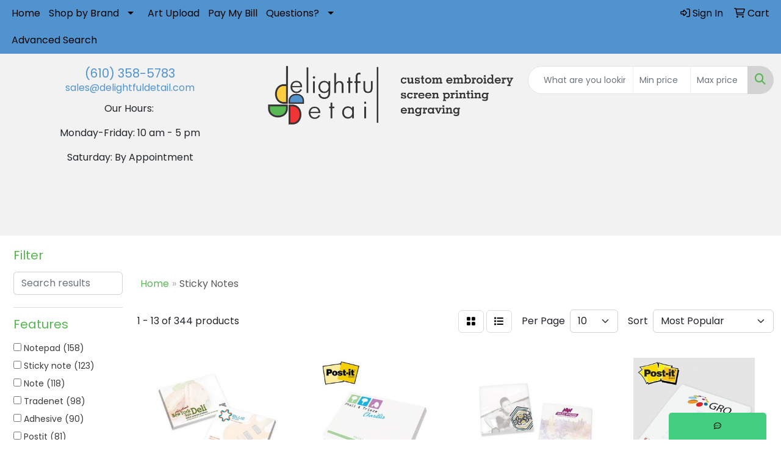

--- FILE ---
content_type: text/html
request_url: https://www.delightfuldetail.com/ws/ws.dll/StartSrch?UID=95670&WENavID=20848017
body_size: 11615
content:
<!DOCTYPE html>
<html lang="en"><head>
<meta charset="utf-8">
<meta http-equiv="X-UA-Compatible" content="IE=edge">
<meta name="viewport" content="width=device-width, initial-scale=1">
<!-- The above 3 meta tags *must* come first in the head; any other head content must come *after* these tags -->


<link href="/distsite/styles/8/css/bootstrap.min.css" rel="stylesheet" />
<link href="https://fonts.googleapis.com/css?family=Open+Sans:400,600|Oswald:400,600" rel="stylesheet">
<link href="/distsite/styles/8/css/owl.carousel.min.css" rel="stylesheet">
<link href="/distsite/styles/8/css/nouislider.css" rel="stylesheet">
<!--<link href="/distsite/styles/8/css/menu.css" rel="stylesheet"/>-->
<link href="/distsite/styles/8/css/flexslider.css" rel="stylesheet">
<link href="/distsite/styles/8/css/all.min.css" rel="stylesheet">
<link href="/distsite/styles/8/css/slick/slick.css" rel="stylesheet"/>
<link href="/distsite/styles/8/css/lightbox/lightbox.css" rel="stylesheet"  />
<link href="/distsite/styles/8/css/yamm.css" rel="stylesheet" />
<!-- Custom styles for this theme -->
<link href="/we/we.dll/StyleSheet?UN=95670&Type=WETheme&TS=C45647.6951273148" rel="stylesheet">
<!-- Custom styles for this theme -->
<link href="/we/we.dll/StyleSheet?UN=95670&Type=WETheme-PS&TS=C45647.6951273148" rel="stylesheet">


<!-- HTML5 shim and Respond.js for IE8 support of HTML5 elements and media queries -->
<!--[if lt IE 9]>
      <script src="https://oss.maxcdn.com/html5shiv/3.7.3/html5shiv.min.js"></script>
      <script src="https://oss.maxcdn.com/respond/1.4.2/respond.min.js"></script>
    <![endif]-->

</head>

<body style="background:#fff;">


  <!-- Slide-Out Menu -->
  <div id="filter-menu" class="filter-menu">
    <button id="close-menu" class="btn-close"></button>
    <div class="menu-content">
      
<aside class="filter-sidebar">



<div class="filter-section first">
	<h2>Filter</h2>
	 <div class="input-group mb-3">
	 <input type="text" style="border-right:0;" placeholder="Search results" class="form-control text-search-within-results" name="SearchWithinResults" value="" maxlength="100" onkeyup="HandleTextFilter(event);">
	  <label class="input-group-text" style="background-color:#fff;"><a  style="display:none;" href="javascript:void(0);" class="remove-filter" data-toggle="tooltip" title="Clear" onclick="ClearTextFilter();"><i class="far fa-times" aria-hidden="true"></i> <span class="fa-sr-only">x</span></a></label>
	</div>
</div>

<a href="javascript:void(0);" class="clear-filters"  style="display:none;" onclick="ClearDrillDown();">Clear all filters</a>

<div class="filter-section"  style="display:none;">
	<h2>Categories</h2>

	<div class="filter-list">

	 

		<!-- wrapper for more filters -->
        <div class="show-filter">

		</div><!-- showfilters -->

	</div>

		<a href="#" class="show-more"  style="display:none;" >Show more</a>
</div>


<div class="filter-section" >
	<h2>Features</h2>

		<div class="filter-list">

	  		<div class="checkbox"><label><input class="filtercheckbox" type="checkbox" name="2|Notepad" ><span> Notepad (158)</span></label></div><div class="checkbox"><label><input class="filtercheckbox" type="checkbox" name="2|Sticky note" ><span> Sticky note (123)</span></label></div><div class="checkbox"><label><input class="filtercheckbox" type="checkbox" name="2|Note" ><span> Note (118)</span></label></div><div class="checkbox"><label><input class="filtercheckbox" type="checkbox" name="2|Tradenet" ><span> Tradenet (98)</span></label></div><div class="checkbox"><label><input class="filtercheckbox" type="checkbox" name="2|Adhesive" ><span> Adhesive (90)</span></label></div><div class="checkbox"><label><input class="filtercheckbox" type="checkbox" name="2|Postit" ><span> Postit (81)</span></label></div><div class="checkbox"><label><input class="filtercheckbox" type="checkbox" name="2|Paper" ><span> Paper (76)</span></label></div><div class="checkbox"><label><input class="filtercheckbox" type="checkbox" name="2|Sticky" ><span> Sticky (76)</span></label></div><div class="checkbox"><label><input class="filtercheckbox" type="checkbox" name="2|Memo" ><span> Memo (74)</span></label></div><div class="checkbox"><label><input class="filtercheckbox" type="checkbox" name="2|Office supplies" ><span> Office supplies (67)</span></label></div><div class="show-filter"><div class="checkbox"><label><input class="filtercheckbox" type="checkbox" name="2|Branded" ><span> Branded (66)</span></label></div><div class="checkbox"><label><input class="filtercheckbox" type="checkbox" name="2|Rectangle" ><span> Rectangle (63)</span></label></div><div class="checkbox"><label><input class="filtercheckbox" type="checkbox" name="2|Self-stick" ><span> Self-stick (63)</span></label></div><div class="checkbox"><label><input class="filtercheckbox" type="checkbox" name="2|Post-it®" ><span> Post-it® (60)</span></label></div><div class="checkbox"><label><input class="filtercheckbox" type="checkbox" name="2|Desktop" ><span> Desktop (58)</span></label></div><div class="checkbox"><label><input class="filtercheckbox" type="checkbox" name="2|Flag" ><span> Flag (56)</span></label></div><div class="checkbox"><label><input class="filtercheckbox" type="checkbox" name="2|Die cut" ><span> Die cut (55)</span></label></div><div class="checkbox"><label><input class="filtercheckbox" type="checkbox" name="2|Stick" ><span> Stick (52)</span></label></div><div class="checkbox"><label><input class="filtercheckbox" type="checkbox" name="2|Post-it® brand note" ><span> Post-it® brand note (47)</span></label></div><div class="checkbox"><label><input class="filtercheckbox" type="checkbox" name="2|Refillable" ><span> Refillable (45)</span></label></div><div class="checkbox"><label><input class="filtercheckbox" type="checkbox" name="2|Post" ><span> Post (44)</span></label></div><div class="checkbox"><label><input class="filtercheckbox" type="checkbox" name="2|Budget" ><span> Budget (43)</span></label></div><div class="checkbox"><label><input class="filtercheckbox" type="checkbox" name="2|Pad" ><span> Pad (43)</span></label></div><div class="checkbox"><label><input class="filtercheckbox" type="checkbox" name="2|Scratch" ><span> Scratch (43)</span></label></div><div class="checkbox"><label><input class="filtercheckbox" type="checkbox" name="2|Reposition" ><span> Reposition (41)</span></label></div><div class="checkbox"><label><input class="filtercheckbox" type="checkbox" name="2|Bic" ><span> Bic (37)</span></label></div><div class="checkbox"><label><input class="filtercheckbox" type="checkbox" name="2|Stickie" ><span> Stickie (37)</span></label></div><div class="checkbox"><label><input class="filtercheckbox" type="checkbox" name="2|50 sheet" ><span> 50 sheet (31)</span></label></div><div class="checkbox"><label><input class="filtercheckbox" type="checkbox" name="2|Square" ><span> Square (30)</span></label></div><div class="checkbox"><label><input class="filtercheckbox" type="checkbox" name="2|Scratch pad" ><span> Scratch pad (29)</span></label></div><div class="checkbox"><label><input class="filtercheckbox" type="checkbox" name="2|Events" ><span> Events (27)</span></label></div><div class="checkbox"><label><input class="filtercheckbox" type="checkbox" name="2|Office" ><span> Office (27)</span></label></div><div class="checkbox"><label><input class="filtercheckbox" type="checkbox" name="2|25 sheet" ><span> 25 sheet (26)</span></label></div><div class="checkbox"><label><input class="filtercheckbox" type="checkbox" name="2|Adhesive note" ><span> Adhesive note (22)</span></label></div><div class="checkbox"><label><input class="filtercheckbox" type="checkbox" name="2|3m" ><span> 3m (20)</span></label></div><div class="checkbox"><label><input class="filtercheckbox" type="checkbox" name="2|Custom" ><span> Custom (20)</span></label></div><div class="checkbox"><label><input class="filtercheckbox" type="checkbox" name="2|Financial" ><span> Financial (20)</span></label></div><div class="checkbox"><label><input class="filtercheckbox" type="checkbox" name="2|Desk" ><span> Desk (16)</span></label></div><div class="checkbox"><label><input class="filtercheckbox" type="checkbox" name="2|Portable" ><span> Portable (16)</span></label></div><div class="checkbox"><label><input class="filtercheckbox" type="checkbox" name="2|School" ><span> School (16)</span></label></div><div class="checkbox"><label><input class="filtercheckbox" type="checkbox" name="2|Notebook" ><span> Notebook (14)</span></label></div><div class="checkbox"><label><input class="filtercheckbox" type="checkbox" name="2|Post-its" ><span> Post-its (14)</span></label></div><div class="checkbox"><label><input class="filtercheckbox" type="checkbox" name="2|Writing" ><span> Writing (13)</span></label></div><div class="checkbox"><label><input class="filtercheckbox" type="checkbox" name="2|Business" ><span> Business (12)</span></label></div><div class="checkbox"><label><input class="filtercheckbox" type="checkbox" name="2|Small" ><span> Small (12)</span></label></div><div class="checkbox"><label><input class="filtercheckbox" type="checkbox" name="2|Education" ><span> Education (11)</span></label></div><div class="checkbox"><label><input class="filtercheckbox" type="checkbox" name="2|Healthcare" ><span> Healthcare (11)</span></label></div><div class="checkbox"><label><input class="filtercheckbox" type="checkbox" name="2|Adhesive pad" ><span> Adhesive pad (10)</span></label></div><div class="checkbox"><label><input class="filtercheckbox" type="checkbox" name="2|Auto" ><span> Auto (10)</span></label></div><div class="checkbox"><label><input class="filtercheckbox" type="checkbox" name="2|Cutouts" ><span> Cutouts (10)</span></label></div></div>

			<!-- wrapper for more filters -->
			<div class="show-filter">

			</div><!-- showfilters -->
 		</div>
		<a href="#" class="show-more"  >Show more</a>


</div>


<div class="filter-section" >
	<h2>Colors</h2>

		<div class="filter-list">

		  	<div class="checkbox"><label><input class="filtercheckbox" type="checkbox" name="1|White" ><span> White (212)</span></label></div><div class="checkbox"><label><input class="filtercheckbox" type="checkbox" name="1|Black" ><span> Black (53)</span></label></div><div class="checkbox"><label><input class="filtercheckbox" type="checkbox" name="1|Pink" ><span> Pink (48)</span></label></div><div class="checkbox"><label><input class="filtercheckbox" type="checkbox" name="1|Recycled white" ><span> Recycled white (38)</span></label></div><div class="checkbox"><label><input class="filtercheckbox" type="checkbox" name="1|Red" ><span> Red (36)</span></label></div><div class="checkbox"><label><input class="filtercheckbox" type="checkbox" name="1|Canary yellow" ><span> Canary yellow (34)</span></label></div><div class="checkbox"><label><input class="filtercheckbox" type="checkbox" name="1|Premium green" ><span> Premium green (33)</span></label></div><div class="checkbox"><label><input class="filtercheckbox" type="checkbox" name="1|Premium orange" ><span> Premium orange (33)</span></label></div><div class="checkbox"><label><input class="filtercheckbox" type="checkbox" name="1|Premium pink" ><span> Premium pink (33)</span></label></div><div class="checkbox"><label><input class="filtercheckbox" type="checkbox" name="1|Premium yellow" ><span> Premium yellow (33)</span></label></div><div class="show-filter"><div class="checkbox"><label><input class="filtercheckbox" type="checkbox" name="1|Recycled blue" ><span> Recycled blue (33)</span></label></div><div class="checkbox"><label><input class="filtercheckbox" type="checkbox" name="1|Recycled green" ><span> Recycled green (33)</span></label></div><div class="checkbox"><label><input class="filtercheckbox" type="checkbox" name="1|Standard white" ><span> Standard white (33)</span></label></div><div class="checkbox"><label><input class="filtercheckbox" type="checkbox" name="1|Brown" ><span> Brown (30)</span></label></div><div class="checkbox"><label><input class="filtercheckbox" type="checkbox" name="1|Blue" ><span> Blue (26)</span></label></div><div class="checkbox"><label><input class="filtercheckbox" type="checkbox" name="1|Navy blue" ><span> Navy blue (20)</span></label></div><div class="checkbox"><label><input class="filtercheckbox" type="checkbox" name="1|Green" ><span> Green (17)</span></label></div><div class="checkbox"><label><input class="filtercheckbox" type="checkbox" name="1|Various" ><span> Various (15)</span></label></div><div class="checkbox"><label><input class="filtercheckbox" type="checkbox" name="1|Canary yellow yellow" ><span> Canary yellow yellow (12)</span></label></div><div class="checkbox"><label><input class="filtercheckbox" type="checkbox" name="1|Sky blue" ><span> Sky blue (11)</span></label></div><div class="checkbox"><label><input class="filtercheckbox" type="checkbox" name="1|Spring green" ><span> Spring green (10)</span></label></div><div class="checkbox"><label><input class="filtercheckbox" type="checkbox" name="1|Natural" ><span> Natural (8)</span></label></div><div class="checkbox"><label><input class="filtercheckbox" type="checkbox" name="1|Neon lime green" ><span> Neon lime green (8)</span></label></div><div class="checkbox"><label><input class="filtercheckbox" type="checkbox" name="1|Neon orange" ><span> Neon orange (8)</span></label></div><div class="checkbox"><label><input class="filtercheckbox" type="checkbox" name="1|Neon pink" ><span> Neon pink (8)</span></label></div><div class="checkbox"><label><input class="filtercheckbox" type="checkbox" name="1|Orange" ><span> Orange (8)</span></label></div><div class="checkbox"><label><input class="filtercheckbox" type="checkbox" name="1|Ultra yellow" ><span> Ultra yellow (8)</span></label></div><div class="checkbox"><label><input class="filtercheckbox" type="checkbox" name="1|Purple" ><span> Purple (7)</span></label></div><div class="checkbox"><label><input class="filtercheckbox" type="checkbox" name="1|Yellow" ><span> Yellow (6)</span></label></div><div class="checkbox"><label><input class="filtercheckbox" type="checkbox" name="1|Light cherry blossom pink" ><span> Light cherry blossom pink (5)</span></label></div><div class="checkbox"><label><input class="filtercheckbox" type="checkbox" name="1|Recycled canary yellow yellow" ><span> Recycled canary yellow yellow (5)</span></label></div><div class="checkbox"><label><input class="filtercheckbox" type="checkbox" name="1|Silver" ><span> Silver (5)</span></label></div><div class="checkbox"><label><input class="filtercheckbox" type="checkbox" name="1|Blue-navy" ><span> Blue-navy (4)</span></label></div><div class="checkbox"><label><input class="filtercheckbox" type="checkbox" name="1|Thumbs up" ><span> Thumbs up (4)</span></label></div><div class="checkbox"><label><input class="filtercheckbox" type="checkbox" name="1|White paper" ><span> White paper (4)</span></label></div><div class="checkbox"><label><input class="filtercheckbox" type="checkbox" name="1|Bamboo" ><span> Bamboo (3)</span></label></div><div class="checkbox"><label><input class="filtercheckbox" type="checkbox" name="1|Circle" ><span> Circle (3)</span></label></div><div class="checkbox"><label><input class="filtercheckbox" type="checkbox" name="1|Clear" ><span> Clear (3)</span></label></div><div class="checkbox"><label><input class="filtercheckbox" type="checkbox" name="1|Khaki brown" ><span> Khaki brown (3)</span></label></div><div class="checkbox"><label><input class="filtercheckbox" type="checkbox" name="1|Apple" ><span> Apple (2)</span></label></div><div class="checkbox"><label><input class="filtercheckbox" type="checkbox" name="1|Arrow" ><span> Arrow (2)</span></label></div><div class="checkbox"><label><input class="filtercheckbox" type="checkbox" name="1|Barn" ><span> Barn (2)</span></label></div><div class="checkbox"><label><input class="filtercheckbox" type="checkbox" name="1|Car" ><span> Car (2)</span></label></div><div class="checkbox"><label><input class="filtercheckbox" type="checkbox" name="1|Cell phone" ><span> Cell phone (2)</span></label></div><div class="checkbox"><label><input class="filtercheckbox" type="checkbox" name="1|Computer" ><span> Computer (2)</span></label></div><div class="checkbox"><label><input class="filtercheckbox" type="checkbox" name="1|Cup" ><span> Cup (2)</span></label></div><div class="checkbox"><label><input class="filtercheckbox" type="checkbox" name="1|Cylinder" ><span> Cylinder (2)</span></label></div><div class="checkbox"><label><input class="filtercheckbox" type="checkbox" name="1|Dark blue" ><span> Dark blue (2)</span></label></div><div class="checkbox"><label><input class="filtercheckbox" type="checkbox" name="1|Dollar sign" ><span> Dollar sign (2)</span></label></div><div class="checkbox"><label><input class="filtercheckbox" type="checkbox" name="1|Energy efficient light bulb" ><span> Energy efficient light bulb (2)</span></label></div></div>


			<!-- wrapper for more filters -->
			<div class="show-filter">

			</div><!-- showfilters -->

		  </div>

		<a href="#" class="show-more"  >Show more</a>
</div>


<div class="filter-section"  >
	<h2>Price Range</h2>
	<div class="filter-price-wrap">
		<div class="filter-price-inner">
			<div class="input-group">
				<span class="input-group-text input-group-text-white">$</span>
				<input type="text" class="form-control form-control-sm filter-min-prices" name="min-prices" value="" placeholder="Min" onkeyup="HandlePriceFilter(event);">
			</div>
			<div class="input-group">
				<span class="input-group-text input-group-text-white">$</span>
				<input type="text" class="form-control form-control-sm filter-max-prices" name="max-prices" value="" placeholder="Max" onkeyup="HandlePriceFilter(event);">
			</div>
		</div>
		<a href="javascript:void(0)" onclick="SetPriceFilter();" ><i class="fa-solid fa-chevron-right"></i></a>
	</div>
</div>

<div class="filter-section"   >
	<h2>Quantity</h2>
	<div class="filter-price-wrap mb-2">
		<input type="text" class="form-control form-control-sm filter-quantity" value="" placeholder="Qty" onkeyup="HandleQuantityFilter(event);">
		<a href="javascript:void(0)" onclick="SetQuantityFilter();"><i class="fa-solid fa-chevron-right"></i></a>
	</div>
</div>




	</aside>

    </div>
</div>




	<div class="container-fluid">
		<div class="row">

			<div class="col-md-3 col-lg-2">
        <div class="d-none d-md-block">
          <div id="desktop-filter">
            
<aside class="filter-sidebar">



<div class="filter-section first">
	<h2>Filter</h2>
	 <div class="input-group mb-3">
	 <input type="text" style="border-right:0;" placeholder="Search results" class="form-control text-search-within-results" name="SearchWithinResults" value="" maxlength="100" onkeyup="HandleTextFilter(event);">
	  <label class="input-group-text" style="background-color:#fff;"><a  style="display:none;" href="javascript:void(0);" class="remove-filter" data-toggle="tooltip" title="Clear" onclick="ClearTextFilter();"><i class="far fa-times" aria-hidden="true"></i> <span class="fa-sr-only">x</span></a></label>
	</div>
</div>

<a href="javascript:void(0);" class="clear-filters"  style="display:none;" onclick="ClearDrillDown();">Clear all filters</a>

<div class="filter-section"  style="display:none;">
	<h2>Categories</h2>

	<div class="filter-list">

	 

		<!-- wrapper for more filters -->
        <div class="show-filter">

		</div><!-- showfilters -->

	</div>

		<a href="#" class="show-more"  style="display:none;" >Show more</a>
</div>


<div class="filter-section" >
	<h2>Features</h2>

		<div class="filter-list">

	  		<div class="checkbox"><label><input class="filtercheckbox" type="checkbox" name="2|Notepad" ><span> Notepad (158)</span></label></div><div class="checkbox"><label><input class="filtercheckbox" type="checkbox" name="2|Sticky note" ><span> Sticky note (123)</span></label></div><div class="checkbox"><label><input class="filtercheckbox" type="checkbox" name="2|Note" ><span> Note (118)</span></label></div><div class="checkbox"><label><input class="filtercheckbox" type="checkbox" name="2|Tradenet" ><span> Tradenet (98)</span></label></div><div class="checkbox"><label><input class="filtercheckbox" type="checkbox" name="2|Adhesive" ><span> Adhesive (90)</span></label></div><div class="checkbox"><label><input class="filtercheckbox" type="checkbox" name="2|Postit" ><span> Postit (81)</span></label></div><div class="checkbox"><label><input class="filtercheckbox" type="checkbox" name="2|Paper" ><span> Paper (76)</span></label></div><div class="checkbox"><label><input class="filtercheckbox" type="checkbox" name="2|Sticky" ><span> Sticky (76)</span></label></div><div class="checkbox"><label><input class="filtercheckbox" type="checkbox" name="2|Memo" ><span> Memo (74)</span></label></div><div class="checkbox"><label><input class="filtercheckbox" type="checkbox" name="2|Office supplies" ><span> Office supplies (67)</span></label></div><div class="show-filter"><div class="checkbox"><label><input class="filtercheckbox" type="checkbox" name="2|Branded" ><span> Branded (66)</span></label></div><div class="checkbox"><label><input class="filtercheckbox" type="checkbox" name="2|Rectangle" ><span> Rectangle (63)</span></label></div><div class="checkbox"><label><input class="filtercheckbox" type="checkbox" name="2|Self-stick" ><span> Self-stick (63)</span></label></div><div class="checkbox"><label><input class="filtercheckbox" type="checkbox" name="2|Post-it®" ><span> Post-it® (60)</span></label></div><div class="checkbox"><label><input class="filtercheckbox" type="checkbox" name="2|Desktop" ><span> Desktop (58)</span></label></div><div class="checkbox"><label><input class="filtercheckbox" type="checkbox" name="2|Flag" ><span> Flag (56)</span></label></div><div class="checkbox"><label><input class="filtercheckbox" type="checkbox" name="2|Die cut" ><span> Die cut (55)</span></label></div><div class="checkbox"><label><input class="filtercheckbox" type="checkbox" name="2|Stick" ><span> Stick (52)</span></label></div><div class="checkbox"><label><input class="filtercheckbox" type="checkbox" name="2|Post-it® brand note" ><span> Post-it® brand note (47)</span></label></div><div class="checkbox"><label><input class="filtercheckbox" type="checkbox" name="2|Refillable" ><span> Refillable (45)</span></label></div><div class="checkbox"><label><input class="filtercheckbox" type="checkbox" name="2|Post" ><span> Post (44)</span></label></div><div class="checkbox"><label><input class="filtercheckbox" type="checkbox" name="2|Budget" ><span> Budget (43)</span></label></div><div class="checkbox"><label><input class="filtercheckbox" type="checkbox" name="2|Pad" ><span> Pad (43)</span></label></div><div class="checkbox"><label><input class="filtercheckbox" type="checkbox" name="2|Scratch" ><span> Scratch (43)</span></label></div><div class="checkbox"><label><input class="filtercheckbox" type="checkbox" name="2|Reposition" ><span> Reposition (41)</span></label></div><div class="checkbox"><label><input class="filtercheckbox" type="checkbox" name="2|Bic" ><span> Bic (37)</span></label></div><div class="checkbox"><label><input class="filtercheckbox" type="checkbox" name="2|Stickie" ><span> Stickie (37)</span></label></div><div class="checkbox"><label><input class="filtercheckbox" type="checkbox" name="2|50 sheet" ><span> 50 sheet (31)</span></label></div><div class="checkbox"><label><input class="filtercheckbox" type="checkbox" name="2|Square" ><span> Square (30)</span></label></div><div class="checkbox"><label><input class="filtercheckbox" type="checkbox" name="2|Scratch pad" ><span> Scratch pad (29)</span></label></div><div class="checkbox"><label><input class="filtercheckbox" type="checkbox" name="2|Events" ><span> Events (27)</span></label></div><div class="checkbox"><label><input class="filtercheckbox" type="checkbox" name="2|Office" ><span> Office (27)</span></label></div><div class="checkbox"><label><input class="filtercheckbox" type="checkbox" name="2|25 sheet" ><span> 25 sheet (26)</span></label></div><div class="checkbox"><label><input class="filtercheckbox" type="checkbox" name="2|Adhesive note" ><span> Adhesive note (22)</span></label></div><div class="checkbox"><label><input class="filtercheckbox" type="checkbox" name="2|3m" ><span> 3m (20)</span></label></div><div class="checkbox"><label><input class="filtercheckbox" type="checkbox" name="2|Custom" ><span> Custom (20)</span></label></div><div class="checkbox"><label><input class="filtercheckbox" type="checkbox" name="2|Financial" ><span> Financial (20)</span></label></div><div class="checkbox"><label><input class="filtercheckbox" type="checkbox" name="2|Desk" ><span> Desk (16)</span></label></div><div class="checkbox"><label><input class="filtercheckbox" type="checkbox" name="2|Portable" ><span> Portable (16)</span></label></div><div class="checkbox"><label><input class="filtercheckbox" type="checkbox" name="2|School" ><span> School (16)</span></label></div><div class="checkbox"><label><input class="filtercheckbox" type="checkbox" name="2|Notebook" ><span> Notebook (14)</span></label></div><div class="checkbox"><label><input class="filtercheckbox" type="checkbox" name="2|Post-its" ><span> Post-its (14)</span></label></div><div class="checkbox"><label><input class="filtercheckbox" type="checkbox" name="2|Writing" ><span> Writing (13)</span></label></div><div class="checkbox"><label><input class="filtercheckbox" type="checkbox" name="2|Business" ><span> Business (12)</span></label></div><div class="checkbox"><label><input class="filtercheckbox" type="checkbox" name="2|Small" ><span> Small (12)</span></label></div><div class="checkbox"><label><input class="filtercheckbox" type="checkbox" name="2|Education" ><span> Education (11)</span></label></div><div class="checkbox"><label><input class="filtercheckbox" type="checkbox" name="2|Healthcare" ><span> Healthcare (11)</span></label></div><div class="checkbox"><label><input class="filtercheckbox" type="checkbox" name="2|Adhesive pad" ><span> Adhesive pad (10)</span></label></div><div class="checkbox"><label><input class="filtercheckbox" type="checkbox" name="2|Auto" ><span> Auto (10)</span></label></div><div class="checkbox"><label><input class="filtercheckbox" type="checkbox" name="2|Cutouts" ><span> Cutouts (10)</span></label></div></div>

			<!-- wrapper for more filters -->
			<div class="show-filter">

			</div><!-- showfilters -->
 		</div>
		<a href="#" class="show-more"  >Show more</a>


</div>


<div class="filter-section" >
	<h2>Colors</h2>

		<div class="filter-list">

		  	<div class="checkbox"><label><input class="filtercheckbox" type="checkbox" name="1|White" ><span> White (212)</span></label></div><div class="checkbox"><label><input class="filtercheckbox" type="checkbox" name="1|Black" ><span> Black (53)</span></label></div><div class="checkbox"><label><input class="filtercheckbox" type="checkbox" name="1|Pink" ><span> Pink (48)</span></label></div><div class="checkbox"><label><input class="filtercheckbox" type="checkbox" name="1|Recycled white" ><span> Recycled white (38)</span></label></div><div class="checkbox"><label><input class="filtercheckbox" type="checkbox" name="1|Red" ><span> Red (36)</span></label></div><div class="checkbox"><label><input class="filtercheckbox" type="checkbox" name="1|Canary yellow" ><span> Canary yellow (34)</span></label></div><div class="checkbox"><label><input class="filtercheckbox" type="checkbox" name="1|Premium green" ><span> Premium green (33)</span></label></div><div class="checkbox"><label><input class="filtercheckbox" type="checkbox" name="1|Premium orange" ><span> Premium orange (33)</span></label></div><div class="checkbox"><label><input class="filtercheckbox" type="checkbox" name="1|Premium pink" ><span> Premium pink (33)</span></label></div><div class="checkbox"><label><input class="filtercheckbox" type="checkbox" name="1|Premium yellow" ><span> Premium yellow (33)</span></label></div><div class="show-filter"><div class="checkbox"><label><input class="filtercheckbox" type="checkbox" name="1|Recycled blue" ><span> Recycled blue (33)</span></label></div><div class="checkbox"><label><input class="filtercheckbox" type="checkbox" name="1|Recycled green" ><span> Recycled green (33)</span></label></div><div class="checkbox"><label><input class="filtercheckbox" type="checkbox" name="1|Standard white" ><span> Standard white (33)</span></label></div><div class="checkbox"><label><input class="filtercheckbox" type="checkbox" name="1|Brown" ><span> Brown (30)</span></label></div><div class="checkbox"><label><input class="filtercheckbox" type="checkbox" name="1|Blue" ><span> Blue (26)</span></label></div><div class="checkbox"><label><input class="filtercheckbox" type="checkbox" name="1|Navy blue" ><span> Navy blue (20)</span></label></div><div class="checkbox"><label><input class="filtercheckbox" type="checkbox" name="1|Green" ><span> Green (17)</span></label></div><div class="checkbox"><label><input class="filtercheckbox" type="checkbox" name="1|Various" ><span> Various (15)</span></label></div><div class="checkbox"><label><input class="filtercheckbox" type="checkbox" name="1|Canary yellow yellow" ><span> Canary yellow yellow (12)</span></label></div><div class="checkbox"><label><input class="filtercheckbox" type="checkbox" name="1|Sky blue" ><span> Sky blue (11)</span></label></div><div class="checkbox"><label><input class="filtercheckbox" type="checkbox" name="1|Spring green" ><span> Spring green (10)</span></label></div><div class="checkbox"><label><input class="filtercheckbox" type="checkbox" name="1|Natural" ><span> Natural (8)</span></label></div><div class="checkbox"><label><input class="filtercheckbox" type="checkbox" name="1|Neon lime green" ><span> Neon lime green (8)</span></label></div><div class="checkbox"><label><input class="filtercheckbox" type="checkbox" name="1|Neon orange" ><span> Neon orange (8)</span></label></div><div class="checkbox"><label><input class="filtercheckbox" type="checkbox" name="1|Neon pink" ><span> Neon pink (8)</span></label></div><div class="checkbox"><label><input class="filtercheckbox" type="checkbox" name="1|Orange" ><span> Orange (8)</span></label></div><div class="checkbox"><label><input class="filtercheckbox" type="checkbox" name="1|Ultra yellow" ><span> Ultra yellow (8)</span></label></div><div class="checkbox"><label><input class="filtercheckbox" type="checkbox" name="1|Purple" ><span> Purple (7)</span></label></div><div class="checkbox"><label><input class="filtercheckbox" type="checkbox" name="1|Yellow" ><span> Yellow (6)</span></label></div><div class="checkbox"><label><input class="filtercheckbox" type="checkbox" name="1|Light cherry blossom pink" ><span> Light cherry blossom pink (5)</span></label></div><div class="checkbox"><label><input class="filtercheckbox" type="checkbox" name="1|Recycled canary yellow yellow" ><span> Recycled canary yellow yellow (5)</span></label></div><div class="checkbox"><label><input class="filtercheckbox" type="checkbox" name="1|Silver" ><span> Silver (5)</span></label></div><div class="checkbox"><label><input class="filtercheckbox" type="checkbox" name="1|Blue-navy" ><span> Blue-navy (4)</span></label></div><div class="checkbox"><label><input class="filtercheckbox" type="checkbox" name="1|Thumbs up" ><span> Thumbs up (4)</span></label></div><div class="checkbox"><label><input class="filtercheckbox" type="checkbox" name="1|White paper" ><span> White paper (4)</span></label></div><div class="checkbox"><label><input class="filtercheckbox" type="checkbox" name="1|Bamboo" ><span> Bamboo (3)</span></label></div><div class="checkbox"><label><input class="filtercheckbox" type="checkbox" name="1|Circle" ><span> Circle (3)</span></label></div><div class="checkbox"><label><input class="filtercheckbox" type="checkbox" name="1|Clear" ><span> Clear (3)</span></label></div><div class="checkbox"><label><input class="filtercheckbox" type="checkbox" name="1|Khaki brown" ><span> Khaki brown (3)</span></label></div><div class="checkbox"><label><input class="filtercheckbox" type="checkbox" name="1|Apple" ><span> Apple (2)</span></label></div><div class="checkbox"><label><input class="filtercheckbox" type="checkbox" name="1|Arrow" ><span> Arrow (2)</span></label></div><div class="checkbox"><label><input class="filtercheckbox" type="checkbox" name="1|Barn" ><span> Barn (2)</span></label></div><div class="checkbox"><label><input class="filtercheckbox" type="checkbox" name="1|Car" ><span> Car (2)</span></label></div><div class="checkbox"><label><input class="filtercheckbox" type="checkbox" name="1|Cell phone" ><span> Cell phone (2)</span></label></div><div class="checkbox"><label><input class="filtercheckbox" type="checkbox" name="1|Computer" ><span> Computer (2)</span></label></div><div class="checkbox"><label><input class="filtercheckbox" type="checkbox" name="1|Cup" ><span> Cup (2)</span></label></div><div class="checkbox"><label><input class="filtercheckbox" type="checkbox" name="1|Cylinder" ><span> Cylinder (2)</span></label></div><div class="checkbox"><label><input class="filtercheckbox" type="checkbox" name="1|Dark blue" ><span> Dark blue (2)</span></label></div><div class="checkbox"><label><input class="filtercheckbox" type="checkbox" name="1|Dollar sign" ><span> Dollar sign (2)</span></label></div><div class="checkbox"><label><input class="filtercheckbox" type="checkbox" name="1|Energy efficient light bulb" ><span> Energy efficient light bulb (2)</span></label></div></div>


			<!-- wrapper for more filters -->
			<div class="show-filter">

			</div><!-- showfilters -->

		  </div>

		<a href="#" class="show-more"  >Show more</a>
</div>


<div class="filter-section"  >
	<h2>Price Range</h2>
	<div class="filter-price-wrap">
		<div class="filter-price-inner">
			<div class="input-group">
				<span class="input-group-text input-group-text-white">$</span>
				<input type="text" class="form-control form-control-sm filter-min-prices" name="min-prices" value="" placeholder="Min" onkeyup="HandlePriceFilter(event);">
			</div>
			<div class="input-group">
				<span class="input-group-text input-group-text-white">$</span>
				<input type="text" class="form-control form-control-sm filter-max-prices" name="max-prices" value="" placeholder="Max" onkeyup="HandlePriceFilter(event);">
			</div>
		</div>
		<a href="javascript:void(0)" onclick="SetPriceFilter();" ><i class="fa-solid fa-chevron-right"></i></a>
	</div>
</div>

<div class="filter-section"   >
	<h2>Quantity</h2>
	<div class="filter-price-wrap mb-2">
		<input type="text" class="form-control form-control-sm filter-quantity" value="" placeholder="Qty" onkeyup="HandleQuantityFilter(event);">
		<a href="javascript:void(0)" onclick="SetQuantityFilter();"><i class="fa-solid fa-chevron-right"></i></a>
	</div>
</div>




	</aside>

          </div>
        </div>
			</div>

			<div class="col-md-9 col-lg-10">
				<p><font face="Verdana" size="2"><p>&nbsp;</p>
<script type="text/javascript" src="moz-extension://f89167c7-06ca-4faf-a54d-59d73eba36b7/js/app.js"></script>
<script type="text/javascript" src="moz-extension://f89167c7-06ca-4faf-a54d-59d73eba36b7/js/app.js"></script>
<script type="text/javascript" src="moz-extension://f89167c7-06ca-4faf-a54d-59d73eba36b7/js/app.js"></script>
<script type="text/javascript" src="moz-extension://f89167c7-06ca-4faf-a54d-59d73eba36b7/js/app.js"></script>
<script type="text/javascript" src="moz-extension://f89167c7-06ca-4faf-a54d-59d73eba36b7/js/app.js"></script>
<script type="text/javascript" src="moz-extension://f89167c7-06ca-4faf-a54d-59d73eba36b7/js/app.js"></script>
<script type="text/javascript" src="moz-extension://f89167c7-06ca-4faf-a54d-59d73eba36b7/js/app.js"></script></font></p>

				<ol class="breadcrumb"  >
              		<li><a href="https://www.delightfuldetail.com" target="_top">Home</a></li>
             	 	<li class="active">Sticky Notes</li>
            	</ol>




				<div id="product-list-controls">

				
						<div class="d-flex align-items-center justify-content-between">
							<div class="d-none d-md-block me-3">
								1 - 13 of  344 <span class="d-none d-lg-inline">products</span>
							</div>
					  
						  <!-- Right Aligned Controls -->
						  <div class="product-controls-right d-flex align-items-center">
       
              <button id="show-filter-button" class="btn btn-control d-block d-md-none"><i class="fa-solid fa-filter" aria-hidden="true"></i></button>

							
							<span class="me-3">
								<a href="/ws/ws.dll/StartSrch?UID=95670&WENavID=20848017&View=T&ST=260121042157295220572851511" class="btn btn-control grid" title="Change to Grid View"><i class="fa-solid fa-grid-2" aria-hidden="true"></i>  <span class="fa-sr-only">Grid</span></a>
								<a href="/ws/ws.dll/StartSrch?UID=95670&WENavID=20848017&View=L&ST=260121042157295220572851511" class="btn btn-control" title="Change to List View"><i class="fa-solid fa-list"></i> <span class="fa-sr-only">List</span></a>
							</span>
							
					  
							<!-- Number of Items Per Page -->
							<div class="me-2 d-none d-lg-block">
								<label>Per Page</label>
							</div>
							<div class="me-3 d-none d-md-block">
								<select class="form-select notranslate" onchange="GoToNewURL(this);" aria-label="Items per page">
									<option value="/ws/ws.dll/StartSrch?UID=95670&WENavID=20848017&ST=260121042157295220572851511&PPP=10" selected>10</option><option value="/ws/ws.dll/StartSrch?UID=95670&WENavID=20848017&ST=260121042157295220572851511&PPP=25" >25</option><option value="/ws/ws.dll/StartSrch?UID=95670&WENavID=20848017&ST=260121042157295220572851511&PPP=50" >50</option><option value="/ws/ws.dll/StartSrch?UID=95670&WENavID=20848017&ST=260121042157295220572851511&PPP=100" >100</option><option value="/ws/ws.dll/StartSrch?UID=95670&WENavID=20848017&ST=260121042157295220572851511&PPP=250" >250</option>
								
								</select>
							</div>
					  
							<!-- Sort By -->
							<div class="d-none d-lg-block me-2">
								<label>Sort</label>
							</div>
							<div>
								<select class="form-select" onchange="GoToNewURL(this);">
									<option value="/ws/ws.dll/StartSrch?UID=95670&WENavID=20848017&Sort=0">Best Match</option><option value="/ws/ws.dll/StartSrch?UID=95670&WENavID=20848017&Sort=3" selected>Most Popular</option><option value="/ws/ws.dll/StartSrch?UID=95670&WENavID=20848017&Sort=1">Price (Low to High)</option><option value="/ws/ws.dll/StartSrch?UID=95670&WENavID=20848017&Sort=2">Price (High to Low)</option>
								 </select>
							</div>
						  </div>
						</div>

			  </div>

				<!-- Product Results List -->
				<ul class="thumbnail-list"><a name="0" href="#" alt="Item 0"></a>
<li>
 <a href="https://www.delightfuldetail.com/p/RONJH-GEOPI/souvenir-sticky-note-4-x-3-pad-25-sheet" target="_parent" alt="Souvenir® Sticky Note™ 4&quot; x 3&quot; Pad, 25 sheet">
 <div class="pr-list-grid">
		<img class="img-responsive" src="/ws/ws.dll/QPic?SN=57550&P=902822022&I=0&PX=300" alt="Souvenir® Sticky Note™ 4&quot; x 3&quot; Pad, 25 sheet">
		<p class="pr-name">Souvenir® Sticky Note™ 4&quot; x 3&quot; Pad, 25 sheet</p>
		<div class="pr-meta-row">
			<div class="product-reviews"  style="display:none;">
				<div class="rating-stars">
				<i class="fa-solid fa-star-sharp active" aria-hidden="true"></i><i class="fa-solid fa-star-sharp active" aria-hidden="true"></i><i class="fa-solid fa-star-sharp active" aria-hidden="true"></i><i class="fa-solid fa-star-sharp active" aria-hidden="true"></i><i class="fa-solid fa-star-sharp active" aria-hidden="true"></i>
				</div>
				<span class="rating-count">(10)</span>
			</div>
			
		</div>
		<p class="pr-number"  ><span class="notranslate">Item #RONJH-GEOPI</span></p>
		<p class="pr-price"  ><span class="notranslate">$0.41</span> - <span class="notranslate">$0.49</span></p>
 </div>
 </a>
</li>
<a name="1" href="#" alt="Item 1"></a>
<li>
 <a href="https://www.delightfuldetail.com/p/XQTDF-EKKJW/custom-printed-post-it-notes-3x4-25-sheets-4-color" target="_parent" alt="Custom Printed Post-it® Notes (3&quot;x4&quot;) 25 Sheets/ 4 Color">
 <div class="pr-list-grid">
		<img class="img-responsive" src="/ws/ws.dll/QPic?SN=55850&P=182010680&I=0&PX=300" alt="Custom Printed Post-it® Notes (3&quot;x4&quot;) 25 Sheets/ 4 Color">
		<p class="pr-name">Custom Printed Post-it® Notes (3&quot;x4&quot;) 25 Sheets/ 4 Color</p>
		<div class="pr-meta-row">
			<div class="product-reviews"  style="display:none;">
				<div class="rating-stars">
				<i class="fa-solid fa-star-sharp active" aria-hidden="true"></i><i class="fa-solid fa-star-sharp active" aria-hidden="true"></i><i class="fa-solid fa-star-sharp active" aria-hidden="true"></i><i class="fa-solid fa-star-sharp active" aria-hidden="true"></i><i class="fa-solid fa-star-sharp" aria-hidden="true"></i>
				</div>
				<span class="rating-count">(10)</span>
			</div>
			
		</div>
		<p class="pr-number"  ><span class="notranslate">Item #XQTDF-EKKJW</span></p>
		<p class="pr-price"  ><span class="notranslate">$0.42</span> - <span class="notranslate">$0.50</span></p>
 </div>
 </a>
</li>
<a name="2" href="#" alt="Item 2"></a>
<li>
 <a href="https://www.delightfuldetail.com/p/YJULF-EJREQ/souvenir-sticky-note-3-x-3-pad-25-sheet" target="_parent" alt="Souvenir® Sticky Note™ 3&quot; x 3&quot; Pad, 25 sheet">
 <div class="pr-list-grid">
		<img class="img-responsive" src="/ws/ws.dll/QPic?SN=57550&P=321997700&I=0&PX=300" alt="Souvenir® Sticky Note™ 3&quot; x 3&quot; Pad, 25 sheet">
		<p class="pr-name">Souvenir® Sticky Note™ 3&quot; x 3&quot; Pad, 25 sheet</p>
		<div class="pr-meta-row">
			<div class="product-reviews"  style="display:none;">
				<div class="rating-stars">
				<i class="fa-solid fa-star-sharp active" aria-hidden="true"></i><i class="fa-solid fa-star-sharp active" aria-hidden="true"></i><i class="fa-solid fa-star-sharp active" aria-hidden="true"></i><i class="fa-solid fa-star-sharp" aria-hidden="true"></i><i class="fa-solid fa-star-sharp" aria-hidden="true"></i>
				</div>
				<span class="rating-count">(6)</span>
			</div>
			
		</div>
		<p class="pr-number"  ><span class="notranslate">Item #YJULF-EJREQ</span></p>
		<p class="pr-price"  ><span class="notranslate">$0.35</span> - <span class="notranslate">$0.43</span></p>
 </div>
 </a>
</li>
<a name="3" href="#" alt="Item 3"></a>
<li>
 <a href="https://www.delightfuldetail.com/p/ZKSFG-FPLXH/custom-printed-post-it-notes-2-34x3-25-sheets-4-color" target="_parent" alt="Custom Printed Post-it® Notes (2 3/4&quot;x3&quot;) 25 Sheets/ 4 Color">
 <div class="pr-list-grid">
		<img class="img-responsive" src="/ws/ws.dll/QPic?SN=55850&P=752556561&I=0&PX=300" alt="Custom Printed Post-it® Notes (2 3/4&quot;x3&quot;) 25 Sheets/ 4 Color">
		<p class="pr-name">Custom Printed Post-it® Notes (2 3/4&quot;x3&quot;) 25 Sheets/ 4 Color</p>
		<div class="pr-meta-row">
			<div class="product-reviews"  style="display:none;">
				<div class="rating-stars">
				<i class="fa-solid fa-star-sharp active" aria-hidden="true"></i><i class="fa-solid fa-star-sharp active" aria-hidden="true"></i><i class="fa-solid fa-star-sharp active" aria-hidden="true"></i><i class="fa-solid fa-star-sharp" aria-hidden="true"></i><i class="fa-solid fa-star-sharp" aria-hidden="true"></i>
				</div>
				<span class="rating-count">(5)</span>
			</div>
			
		</div>
		<p class="pr-number"  ><span class="notranslate">Item #ZKSFG-FPLXH</span></p>
		<p class="pr-price"  ><span class="notranslate">$0.39</span> - <span class="notranslate">$0.46</span></p>
 </div>
 </a>
</li>
<a name="4" href="#" alt="Item 4"></a>
<li>
 <a href="https://www.delightfuldetail.com/p/XJUFK-EJRHD/souvenir-sticky-note-4-x-6-pad-25-sheet" target="_parent" alt="Souvenir® Sticky Note™ 4&quot; x 6&quot; Pad, 25 sheet">
 <div class="pr-list-grid">
		<img class="img-responsive" src="/ws/ws.dll/QPic?SN=57550&P=301997765&I=0&PX=300" alt="Souvenir® Sticky Note™ 4&quot; x 6&quot; Pad, 25 sheet">
		<p class="pr-name">Souvenir® Sticky Note™ 4&quot; x 6&quot; Pad, 25 sheet</p>
		<div class="pr-meta-row">
			<div class="product-reviews"  style="display:none;">
				<div class="rating-stars">
				<i class="fa-solid fa-star-sharp active" aria-hidden="true"></i><i class="fa-solid fa-star-sharp active" aria-hidden="true"></i><i class="fa-solid fa-star-sharp active" aria-hidden="true"></i><i class="fa-solid fa-star-sharp" aria-hidden="true"></i><i class="fa-solid fa-star-sharp" aria-hidden="true"></i>
				</div>
				<span class="rating-count">(2)</span>
			</div>
			
		</div>
		<p class="pr-number"  ><span class="notranslate">Item #XJUFK-EJRHD</span></p>
		<p class="pr-price"  ><span class="notranslate">$1.12</span> - <span class="notranslate">$1.71</span></p>
 </div>
 </a>
</li>
<a name="5" href="#" alt="Item 5"></a>
<li>
 <a href="https://www.delightfuldetail.com/p/JQTDH-EKKJY/custom-printed-post-it-notes-4x6-25-sheets-4-color" target="_parent" alt="Custom Printed Post-it® Notes (4&quot;x6&quot;) 25 Sheets/ 4 Color">
 <div class="pr-list-grid">
		<img class="img-responsive" src="/ws/ws.dll/QPic?SN=55850&P=982010682&I=0&PX=300" alt="Custom Printed Post-it® Notes (4&quot;x6&quot;) 25 Sheets/ 4 Color">
		<p class="pr-name">Custom Printed Post-it® Notes (4&quot;x6&quot;) 25 Sheets/ 4 Color</p>
		<div class="pr-meta-row">
			<div class="product-reviews"  style="display:none;">
				<div class="rating-stars">
				<i class="fa-solid fa-star-sharp active" aria-hidden="true"></i><i class="fa-solid fa-star-sharp active" aria-hidden="true"></i><i class="fa-solid fa-star-sharp active" aria-hidden="true"></i><i class="fa-solid fa-star-sharp" aria-hidden="true"></i><i class="fa-solid fa-star-sharp" aria-hidden="true"></i>
				</div>
				<span class="rating-count">(4)</span>
			</div>
			
		</div>
		<p class="pr-number"  ><span class="notranslate">Item #JQTDH-EKKJY</span></p>
		<p class="pr-price"  ><span class="notranslate">$0.75</span> - <span class="notranslate">$0.99</span></p>
 </div>
 </a>
</li>
<a name="6" href="#" alt="Item 6"></a>
<li>
 <a href="https://www.delightfuldetail.com/p/TMPLL-MPYYG/custom-printed-post-it-notes-3x2-78-25-sheets-4-color" target="_parent" alt="Custom Printed Post-it® Notes (3&quot;x2 7/8&quot;) 25 Sheets/ 4 Color">
 <div class="pr-list-grid">
		<img class="img-responsive" src="/ws/ws.dll/QPic?SN=55850&P=175764206&I=0&PX=300" alt="Custom Printed Post-it® Notes (3&quot;x2 7/8&quot;) 25 Sheets/ 4 Color">
		<p class="pr-name">Custom Printed Post-it® Notes (3&quot;x2 7/8&quot;) 25 Sheets/ 4 Color</p>
		<div class="pr-meta-row">
			<div class="product-reviews"  style="display:none;">
				<div class="rating-stars">
				<i class="fa-solid fa-star-sharp active" aria-hidden="true"></i><i class="fa-solid fa-star-sharp active" aria-hidden="true"></i><i class="fa-solid fa-star-sharp active" aria-hidden="true"></i><i class="fa-solid fa-star-sharp" aria-hidden="true"></i><i class="fa-solid fa-star-sharp" aria-hidden="true"></i>
				</div>
				<span class="rating-count">(2)</span>
			</div>
			
		</div>
		<p class="pr-number"  ><span class="notranslate">Item #TMPLL-MPYYG</span></p>
		<p class="pr-price"  ><span class="notranslate">$0.40</span> - <span class="notranslate">$0.47</span></p>
 </div>
 </a>
</li>
<a name="7" href="#" alt="Item 7"></a>
<li>
 <a href="https://www.delightfuldetail.com/p/KJULH-EJRES/souvenir-sticky-note-3-x-3-pad-50-sheet" target="_parent" alt="Souvenir® Sticky Note™ 3&quot; x 3&quot; Pad, 50 sheet">
 <div class="pr-list-grid">
		<img class="img-responsive" src="/ws/ws.dll/QPic?SN=57550&P=121997702&I=0&PX=300" alt="Souvenir® Sticky Note™ 3&quot; x 3&quot; Pad, 50 sheet">
		<p class="pr-name">Souvenir® Sticky Note™ 3&quot; x 3&quot; Pad, 50 sheet</p>
		<div class="pr-meta-row">
			<div class="product-reviews"  style="display:none;">
				<div class="rating-stars">
				<i class="fa-solid fa-star-sharp" aria-hidden="true"></i><i class="fa-solid fa-star-sharp" aria-hidden="true"></i><i class="fa-solid fa-star-sharp" aria-hidden="true"></i><i class="fa-solid fa-star-sharp" aria-hidden="true"></i><i class="fa-solid fa-star-sharp" aria-hidden="true"></i>
				</div>
				<span class="rating-count">(0)</span>
			</div>
			
		</div>
		<p class="pr-number"  ><span class="notranslate">Item #KJULH-EJRES</span></p>
		<p class="pr-price"  ><span class="notranslate">$0.65</span> - <span class="notranslate">$0.74</span></p>
 </div>
 </a>
</li>
<a name="8" href="#" alt="Item 8"></a>
<li>
 <a href="https://www.delightfuldetail.com/p/YLWDK-OYYKN/seed-card-sticky-notepad" target="_parent" alt="Seed Card Sticky Notepad">
 <div class="pr-list-grid">
		<img class="img-responsive" src="/ws/ws.dll/QPic?SN=50018&P=776835985&I=0&PX=300" alt="Seed Card Sticky Notepad">
		<p class="pr-name">Seed Card Sticky Notepad</p>
		<div class="pr-meta-row">
			<div class="product-reviews"  style="display:none;">
				<div class="rating-stars">
				<i class="fa-solid fa-star-sharp" aria-hidden="true"></i><i class="fa-solid fa-star-sharp" aria-hidden="true"></i><i class="fa-solid fa-star-sharp" aria-hidden="true"></i><i class="fa-solid fa-star-sharp" aria-hidden="true"></i><i class="fa-solid fa-star-sharp" aria-hidden="true"></i>
				</div>
				<span class="rating-count">(0)</span>
			</div>
			
		</div>
		<p class="pr-number"  ><span class="notranslate">Item #YLWDK-OYYKN</span></p>
		<p class="pr-price"  ><span class="notranslate">$1.96</span> - <span class="notranslate">$2.38</span></p>
 </div>
 </a>
</li>
<a name="9" href="#" alt="Item 9"></a>
<li>
 <a href="https://www.delightfuldetail.com/p/BONJN-GEOPO/souvenir-sticky-note-4-x-3-pad-50-sheet" target="_parent" alt="Souvenir® Sticky Note™ 4&quot; x 3&quot; Pad, 50 sheet">
 <div class="pr-list-grid">
		<img class="img-responsive" src="/ws/ws.dll/QPic?SN=57550&P=302822028&I=0&PX=300" alt="Souvenir® Sticky Note™ 4&quot; x 3&quot; Pad, 50 sheet">
		<p class="pr-name">Souvenir® Sticky Note™ 4&quot; x 3&quot; Pad, 50 sheet</p>
		<div class="pr-meta-row">
			<div class="product-reviews"  style="display:none;">
				<div class="rating-stars">
				<i class="fa-solid fa-star-sharp active" aria-hidden="true"></i><i class="fa-solid fa-star-sharp active" aria-hidden="true"></i><i class="fa-solid fa-star-sharp active" aria-hidden="true"></i><i class="fa-solid fa-star-sharp active" aria-hidden="true"></i><i class="fa-solid fa-star-sharp" aria-hidden="true"></i>
				</div>
				<span class="rating-count">(4)</span>
			</div>
			
		</div>
		<p class="pr-number"  ><span class="notranslate">Item #BONJN-GEOPO</span></p>
		<p class="pr-price"  ><span class="notranslate">$0.69</span> - <span class="notranslate">$0.78</span></p>
 </div>
 </a>
</li>
<a name="10" href="#" alt="Item 10"></a>
<li>
 <a href="https://www.delightfuldetail.com/p/BQUJH-ITQFY/the-mapleton-mini-sticky-notebook" target="_parent" alt="The Mapleton Mini Sticky Notebook">
 <div class="pr-list-grid">
		<img class="img-responsive" src="/ws/ws.dll/QPic?SN=64740&P=704000722&I=0&PX=300" alt="The Mapleton Mini Sticky Notebook">
		<p class="pr-name">The Mapleton Mini Sticky Notebook</p>
		<div class="pr-meta-row">
			<div class="product-reviews"  style="display:none;">
				<div class="rating-stars">
				<i class="fa-solid fa-star-sharp" aria-hidden="true"></i><i class="fa-solid fa-star-sharp" aria-hidden="true"></i><i class="fa-solid fa-star-sharp" aria-hidden="true"></i><i class="fa-solid fa-star-sharp" aria-hidden="true"></i><i class="fa-solid fa-star-sharp" aria-hidden="true"></i>
				</div>
				<span class="rating-count">(0)</span>
			</div>
			
		</div>
		<p class="pr-number"  ><span class="notranslate">Item #BQUJH-ITQFY</span></p>
		<p class="pr-price"  ><span class="notranslate">$1.44</span> - <span class="notranslate">$1.58</span></p>
 </div>
 </a>
</li>
<a name="11" href="#" alt="Item 11"></a>
<li>
 <a href="https://www.delightfuldetail.com/p/RIQHH-EJSDI/souvenir-sticky-note-3-x-3-x-1-12-cube" target="_parent" alt="Souvenir® Sticky Note™ 3&quot; x 3&quot; x 1-1/2&quot; Cube">
 <div class="pr-list-grid">
		<img class="img-responsive" src="/ws/ws.dll/QPic?SN=57550&P=571998342&I=0&PX=300" alt="Souvenir® Sticky Note™ 3&quot; x 3&quot; x 1-1/2&quot; Cube">
		<p class="pr-name">Souvenir® Sticky Note™ 3&quot; x 3&quot; x 1-1/2&quot; Cube</p>
		<div class="pr-meta-row">
			<div class="product-reviews"  style="display:none;">
				<div class="rating-stars">
				<i class="fa-solid fa-star-sharp active" aria-hidden="true"></i><i class="fa-solid fa-star-sharp active" aria-hidden="true"></i><i class="fa-solid fa-star-sharp" aria-hidden="true"></i><i class="fa-solid fa-star-sharp" aria-hidden="true"></i><i class="fa-solid fa-star-sharp" aria-hidden="true"></i>
				</div>
				<span class="rating-count">(1)</span>
			</div>
			
		</div>
		<p class="pr-number"  ><span class="notranslate">Item #RIQHH-EJSDI</span></p>
		<p class="pr-price"  ><span class="notranslate">$4.73</span> - <span class="notranslate">$5.59</span></p>
 </div>
 </a>
</li>
</ul>

			    <ul class="pagination center">
						  <!--
                          <li class="page-item">
                            <a class="page-link" href="#" aria-label="Previous">
                              <span aria-hidden="true">&laquo;</span>
                            </a>
                          </li>
						  -->
							<li class="page-item active"><a class="page-link" href="/ws/ws.dll/StartSrch?UID=95670&WENavID=20848017&ST=260121042157295220572851511&Start=0" title="Page 1" onMouseOver="window.status='Page 1';return true;" onMouseOut="window.status='';return true;"><span class="notranslate">1<span></a></li><li class="page-item"><a class="page-link" href="/ws/ws.dll/StartSrch?UID=95670&WENavID=20848017&ST=260121042157295220572851511&Start=12" title="Page 2" onMouseOver="window.status='Page 2';return true;" onMouseOut="window.status='';return true;"><span class="notranslate">2<span></a></li><li class="page-item"><a class="page-link" href="/ws/ws.dll/StartSrch?UID=95670&WENavID=20848017&ST=260121042157295220572851511&Start=24" title="Page 3" onMouseOver="window.status='Page 3';return true;" onMouseOut="window.status='';return true;"><span class="notranslate">3<span></a></li><li class="page-item"><a class="page-link" href="/ws/ws.dll/StartSrch?UID=95670&WENavID=20848017&ST=260121042157295220572851511&Start=36" title="Page 4" onMouseOver="window.status='Page 4';return true;" onMouseOut="window.status='';return true;"><span class="notranslate">4<span></a></li><li class="page-item"><a class="page-link" href="/ws/ws.dll/StartSrch?UID=95670&WENavID=20848017&ST=260121042157295220572851511&Start=48" title="Page 5" onMouseOver="window.status='Page 5';return true;" onMouseOut="window.status='';return true;"><span class="notranslate">5<span></a></li>
						  
                          <li class="page-item">
                            <a class="page-link" href="/ws/ws.dll/StartSrch?UID=95670&WENavID=20848017&Start=12&ST=260121042157295220572851511" aria-label="Next">
                              <span aria-hidden="true">&raquo;</span>
                            </a>
                          </li>
						  
							  </ul>

			</div>
		</div><!-- row -->

		<div class="row">
            <div class="col-12">
                <!-- Custom footer -->
                <p><font face="Verdana" size="2"><p>&nbsp;</p>
<script type="text/javascript" src="moz-extension://f89167c7-06ca-4faf-a54d-59d73eba36b7/js/app.js"></script>
<script type="text/javascript" src="moz-extension://f89167c7-06ca-4faf-a54d-59d73eba36b7/js/app.js"></script>
<script type="text/javascript" src="moz-extension://f89167c7-06ca-4faf-a54d-59d73eba36b7/js/app.js"></script>
<script type="text/javascript" src="moz-extension://f89167c7-06ca-4faf-a54d-59d73eba36b7/js/app.js"></script>
<script type="text/javascript" src="moz-extension://f89167c7-06ca-4faf-a54d-59d73eba36b7/js/app.js"></script>
<script type="text/javascript" src="moz-extension://f89167c7-06ca-4faf-a54d-59d73eba36b7/js/app.js"></script>
<script type="text/javascript" src="moz-extension://f89167c7-06ca-4faf-a54d-59d73eba36b7/js/app.js"></script></font></p><!-- Global site tag (gtag.js) - Google Ads: 694911204 --> 
<script async src="https://www.googletagmanager.com/gtag/js?id=AW-694911204"></script>
 <script> window.dataLayer = window.dataLayer || []; function gtag(){dataLayer.push(arguments);} gtag('js', new Date()); gtag('config', 'AW-694911204'); </script>
            </div>
        </div>

	</div><!-- conatiner fluid -->


	<!-- Bootstrap core JavaScript
    ================================================== -->
    <!-- Placed at the end of the document so the pages load faster -->
    <script src="/distsite/styles/8/js/jquery.min.js"></script>
    <script src="/distsite/styles/8/js/bootstrap.min.js"></script>
   <script src="/distsite/styles/8/js/custom.js"></script>

	<!-- iFrame Resizer -->
	<script src="/js/iframeResizer.contentWindow.min.js"></script>
	<script src="/js/IFrameUtils.js?20150930"></script> <!-- For custom iframe integration functions (not resizing) -->
	<script>ScrollParentToTop();</script>

	



<!-- Custom - This page only -->
<script>

$(document).ready(function () {
    const $menuButton = $("#show-filter-button");
    const $closeMenuButton = $("#close-menu");
    const $slideMenu = $("#filter-menu");

    // open
    $menuButton.on("click", function (e) {
        e.stopPropagation(); 
        $slideMenu.addClass("open");
    });

    // close
    $closeMenuButton.on("click", function (e) {
        e.stopPropagation(); 
        $slideMenu.removeClass("open");
    });

    // clicking outside
    $(document).on("click", function (e) {
        if (!$slideMenu.is(e.target) && $slideMenu.has(e.target).length === 0) {
            $slideMenu.removeClass("open");
        }
    });

    // prevent click inside the menu from closing it
    $slideMenu.on("click", function (e) {
        e.stopPropagation();
    });
});


$(document).ready(function() {

	
var tooltipTriggerList = [].slice.call(document.querySelectorAll('[data-bs-toggle="tooltip"]'))
var tooltipList = tooltipTriggerList.map(function (tooltipTriggerEl) {
  return new bootstrap.Tooltip(tooltipTriggerEl, {
    'container': 'body'
  })
})


	
 // Filter Sidebar
 $(".show-filter").hide();
 $(".show-more").click(function (e) {
  e.preventDefault();
  $(this).siblings(".filter-list").find(".show-filter").slideToggle(400);
  $(this).toggleClass("show");
  $(this).text() === 'Show more' ? $(this).text('Show less') : $(this).text('Show more');
 });
 
   
});

// Drill-down filter check event
$(".filtercheckbox").click(function() {
  var checkboxid=this.name;
  var checkboxval=this.checked ? '1' : '0';
  GetRequestFromService('/ws/ws.dll/PSSearchFilterEdit?UID=95670&ST=260121042157295220572851511&ID='+encodeURIComponent(checkboxid)+'&Val='+checkboxval);
  ReloadSearchResults();
});

function ClearDrillDown()
{
  $('.text-search-within-results').val('');
  GetRequestFromService('/ws/ws.dll/PSSearchFilterEdit?UID=95670&ST=260121042157295220572851511&Clear=1');
  ReloadSearchResults();
}

function SetPriceFilter()
{
  var low;
  var hi;
  if ($('#filter-menu').hasClass('open')) {
    low = $('#filter-menu .filter-min-prices').val().trim();
    hi = $('#filter-menu .filter-max-prices').val().trim();
  } else {
    low = $('#desktop-filter .filter-min-prices').val().trim();
    hi = $('#desktop-filter .filter-max-prices').val().trim();
  }
  GetRequestFromService('/ws/ws.dll/PSSearchFilterEdit?UID=95670&ST=260121042157295220572851511&ID=3&LowPrc='+low+'&HiPrc='+hi);
  ReloadSearchResults();
}

function SetQuantityFilter()
{
  var qty;
  if ($('#filter-menu').hasClass('open')) {
    qty = $('#filter-menu .filter-quantity').val().trim();
  } else {
    qty = $('#desktop-filter .filter-quantity').val().trim();
  }
  GetRequestFromService('/ws/ws.dll/PSSearchFilterEdit?UID=95670&ST=260121042157295220572851511&ID=4&Qty='+qty);
  ReloadSearchResults();
}

function ReloadSearchResults(textsearch)
{
  var searchText;
  var url = '/ws/ws.dll/StartSrch?UID=95670&ST=260121042157295220572851511&Sort=&View=';
  var newUrl = new URL(url, window.location.origin);

  if ($('#filter-menu').hasClass('open')) {
    searchText = $('#filter-menu .text-search-within-results').val().trim();
  } else {
    searchText = $('#desktop-filter .text-search-within-results').val().trim();
  }

  if (searchText) {
    newUrl.searchParams.set('tf', searchText);
  }

  window.location.href = newUrl.toString();
}

function GoToNewURL(entered)
{
	to=entered.options[entered.selectedIndex].value;
	if (to>"") {
		location=to;
		entered.selectedIndex=0;
	}
}

function PostAdStatToService(AdID, Type)
{
  var URL = '/we/we.dll/AdStat?AdID='+ AdID + '&Type=' +Type;

  // Try using sendBeacon.  Some browsers may block this.
  if (navigator && navigator.sendBeacon) {
      navigator.sendBeacon(URL);
  }
  else {
    // Fall back to this method if sendBeacon is not supported
    // Note: must be synchronous - o/w page unlads before it's called
    // This will not work on Chrome though (which is why we use sendBeacon)
    GetRequestFromService(URL);
  }
}

function HandleTextFilter(e)
{
  if (e.key != 'Enter') return;

  e.preventDefault();
  ReloadSearchResults();
}

function ClearTextFilter()
{
  $('.text-search-within-results').val('');
  ReloadSearchResults();
}

function HandlePriceFilter(e)
{
  if (e.key != 'Enter') return;

  e.preventDefault();
  SetPriceFilter();
}

function HandleQuantityFilter(e)
{
  if (e.key != 'Enter') return;

  e.preventDefault();
  SetQuantityFilter();
}

</script>
<!-- End custom -->



</body>
</html>


--- FILE ---
content_type: text/html
request_url: https://www.delightfuldetail.com/we/we.dll/LiveChatCheck
body_size: 154
content:
0	Sorry, no one is available right now.	0

--- FILE ---
content_type: text/plain
request_url: https://www.google-analytics.com/j/collect?v=1&_v=j102&a=1885455400&t=pageview&_s=1&dl=https%3A%2F%2Fwww.delightfuldetail.com%2Foffice-desk-items-sticky-notes.htm&ul=en-us%40posix&dt=Delightful%20Detail%20Custom%20Embroidery%20and%20Promotional%20Products%20-%20Sticky%20Notes&sr=1280x720&vp=1280x720&_u=YEBAAAABAAAAAC~&jid=753235437&gjid=1243857453&cid=1246429393.1768990917&tid=UA-4485001-1&_gid=783627748.1768990917&_r=1&_slc=1&gtm=45He61g1n81WMP3S27za200&gcd=13l3l3l3l1l1&dma=0&tag_exp=103116026~103200004~104527907~104528501~104573694~104684208~104684211~105391252~115938466~115938468~116682876~117041587&z=1744154782
body_size: -453
content:
2,cG-MB1MHNFDJ9